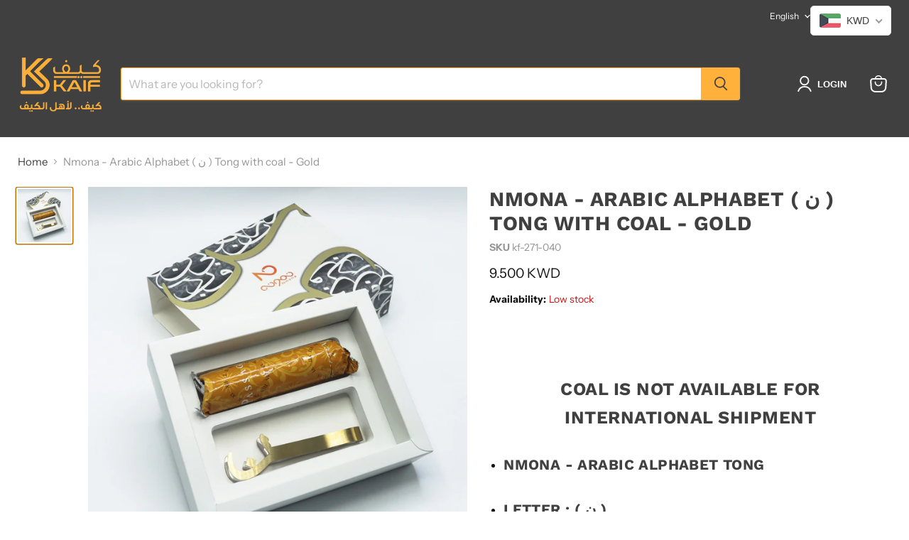

--- FILE ---
content_type: text/html; charset=utf-8
request_url: https://kaif.co/collections/all/products/nmona-arabic-alphabet-tong-with-coal-gold-17?view=recently-viewed
body_size: 1251
content:






















  












<li
  class="productgrid--item  imagestyle--natural        product-recently-viewed-card    show-actions--mobile"
  data-product-item
  data-product-quickshop-url="/products/nmona-arabic-alphabet-tong-with-coal-gold-17"
  
    data-recently-viewed-card
  
>
  <div class="productitem" data-product-item-content>
    
    
    
    

    

    

    <div class="productitem__container">
      <div class="product-recently-viewed-card-time" data-product-handle="nmona-arabic-alphabet-tong-with-coal-gold-17">
      <button
        class="product-recently-viewed-card-remove"
        aria-label="close"
        data-remove-recently-viewed
      >
        


                                                                        <svg class="icon-remove "    aria-hidden="true"    focusable="false"    role="presentation"    xmlns="http://www.w3.org/2000/svg" width="10" height="10" viewBox="0 0 10 10" xmlns="http://www.w3.org/2000/svg">      <path fill="currentColor" d="M6.08785659,5 L9.77469752,1.31315906 L8.68684094,0.225302476 L5,3.91214341 L1.31315906,0.225302476 L0.225302476,1.31315906 L3.91214341,5 L0.225302476,8.68684094 L1.31315906,9.77469752 L5,6.08785659 L8.68684094,9.77469752 L9.77469752,8.68684094 L6.08785659,5 Z"></path>    </svg>                                              

      </button>
    </div>

      <div class="productitem__image-container">
        <a
          class="productitem--image-link"
          href="/products/nmona-arabic-alphabet-tong-with-coal-gold-17"
          aria-label="Nmona - Arabic Alphabet ( ن ) Tong  with coal - Gold"
          tabindex="-1"
          data-product-page-link
        >
          <figure
            class="productitem--image"
            data-product-item-image
            
              style="--product-grid-item-image-aspect-ratio: 1.0;"
            
          >
            
              
              

  
    <noscript data-rimg-noscript>
      <img
        
          src="//kaif.co/cdn/shop/products/photo_2022-10-29_09-46-03_512x512.jpg?v=1667026399"
        

        alt=""
        data-rimg="noscript"
        srcset="//kaif.co/cdn/shop/products/photo_2022-10-29_09-46-03_512x512.jpg?v=1667026399 1x, //kaif.co/cdn/shop/products/photo_2022-10-29_09-46-03_1024x1024.jpg?v=1667026399 2x, //kaif.co/cdn/shop/products/photo_2022-10-29_09-46-03_1280x1280.jpg?v=1667026399 2.5x"
        class="productitem--image-primary"
        
        
      >
    </noscript>
  

  <img
    
      src="//kaif.co/cdn/shop/products/photo_2022-10-29_09-46-03_512x512.jpg?v=1667026399"
    
    alt=""

    
      data-rimg="lazy"
      data-rimg-scale="1"
      data-rimg-template="//kaif.co/cdn/shop/products/photo_2022-10-29_09-46-03_{size}.jpg?v=1667026399"
      data-rimg-max="1280x1280"
      data-rimg-crop="false"
      
      srcset="data:image/svg+xml;utf8,<svg%20xmlns='http://www.w3.org/2000/svg'%20width='512'%20height='512'></svg>"
    

    class="productitem--image-primary"
    
    
  >



  <div data-rimg-canvas></div>


            

            



























          </figure>
        </a>
      </div><div class="productitem--info">
        
          
        

        

        <h2 class="productitem--title">
          <a href="/products/nmona-arabic-alphabet-tong-with-coal-gold-17" data-product-page-link>
            Nmona - Arabic Alphabet ( ن ) Tong  with coal - Gold
          </a>
        </h2>

        
          
        

        
          






























<div class="price productitem__price ">
  
    <div
      class="price__compare-at "
      data-price-compare-container
    >

      
        <span class="money price__original" data-price-original></span>
      
    </div>


    
      
      <div class="price__compare-at--hidden" data-compare-price-range-hidden>
        
          <span class="visually-hidden">Original price</span>
          <span class="money price__compare-at--min" data-price-compare-min>
            9.500 KD
          </span>
          -
          <span class="visually-hidden">Original price</span>
          <span class="money price__compare-at--max" data-price-compare-max>
            9.500 KD
          </span>
        
      </div>
      <div class="price__compare-at--hidden" data-compare-price-hidden>
        <span class="visually-hidden">Original price</span>
        <span class="money price__compare-at--single" data-price-compare>
          
        </span>
      </div>
    
  

  <div class="price__current  " data-price-container>

    

    
      
      
      <span class="money" data-price>
        9.500 KD
      </span>
    
    
  </div>

  
    
    <div class="price__current--hidden" data-current-price-range-hidden>
      
        <span class="money price__current--min" data-price-min>9.500 KD</span>
        -
        <span class="money price__current--max" data-price-max>9.500 KD</span>
      
    </div>
    <div class="price__current--hidden" data-current-price-hidden>
      <span class="visually-hidden">Current price</span>
      <span class="money" data-price>
        9.500 KD
      </span>
    </div>
  

  
    
    
    
    

    <div
      class="
        productitem__unit-price
        hidden
      "
      data-unit-price
    >
      <span class="productitem__total-quantity" data-total-quantity></span> | <span class="productitem__unit-price--amount money" data-unit-price-amount></span> / <span class="productitem__unit-price--measure" data-unit-price-measure></span>
    </div>
  

  
</div>


        

        
          
          <div
            class="wishlist-engine"
            data-product_id="7794537758932"
            data-variant_id="43404782305492"
            data-full_button="false"
            data-css="true"
          ></div>

          
            
          
        

        
          <div class="productitem--description">
            <p> 
Coal is not available for international shipment


Nmona - Arabic Alphabet Tong


Letter : ( ن )


Color : Gold

</p>

            
          </div>
        
      </div>
      <div
        class="th_wl_col_btn"
        data-product_id="7794537758932"
        data-variant_id="43404782305492"
      ></div>

      
    </div>
  </div>

  
    <script type="application/json" data-quick-buy-settings>
      {
        "cart_redirection": false,
        "money_format": "{{amount}}0 KD"
      }
    </script>
  
</li>



--- FILE ---
content_type: text/javascript; charset=utf-8
request_url: https://kaif.co/products/nmona-arabic-alphabet-tong-with-coal-gold-17.js
body_size: 337
content:
{"id":7794537758932,"title":"Nmona - Arabic Alphabet ( ن ) Tong  with coal - Gold","handle":"nmona-arabic-alphabet-tong-with-coal-gold-17","description":"\u003ch3 style=\"text-align: center;\"\u003e \u003c\/h3\u003e\n\u003ch3 style=\"text-align: center;\"\u003eCoal is not available for international shipment\u003c\/h3\u003e\n\u003cul data-mce-fragment=\"1\"\u003e\n\u003cli data-mce-fragment=\"1\"\u003e\n\u003ch4 data-mce-fragment=\"1\"\u003eNmona - Arabic Alphabet Tong\u003c\/h4\u003e\n\u003c\/li\u003e\n\u003cli data-mce-fragment=\"1\"\u003e\n\u003ch4 data-mce-fragment=\"1\"\u003eLetter : ( ن )\u003c\/h4\u003e\n\u003c\/li\u003e\n\u003cli data-mce-fragment=\"1\"\u003e\n\u003ch4 data-mce-fragment=\"1\"\u003eColor : Gold\u003c\/h4\u003e\n\u003c\/li\u003e\n\u003c\/ul\u003e","published_at":"2023-06-26T09:47:02+03:00","created_at":"2022-10-20T18:40:15+03:00","vendor":"Nmona","type":"Nmona","tags":["Gold"],"price":950,"price_min":950,"price_max":950,"available":true,"price_varies":false,"compare_at_price":null,"compare_at_price_min":0,"compare_at_price_max":0,"compare_at_price_varies":false,"variants":[{"id":43404782305492,"title":"Default Title","option1":"Default Title","option2":null,"option3":null,"sku":"kf-271-040","requires_shipping":true,"taxable":false,"featured_image":null,"available":true,"name":"Nmona - Arabic Alphabet ( ن ) Tong  with coal - Gold","public_title":null,"options":["Default Title"],"price":950,"weight":500,"compare_at_price":null,"inventory_management":"shopify","barcode":"PP271040","requires_selling_plan":false,"selling_plan_allocations":[]}],"images":["\/\/cdn.shopify.com\/s\/files\/1\/0310\/9938\/8043\/products\/photo_2022-10-29_09-46-03.jpg?v=1667026399"],"featured_image":"\/\/cdn.shopify.com\/s\/files\/1\/0310\/9938\/8043\/products\/photo_2022-10-29_09-46-03.jpg?v=1667026399","options":[{"name":"Title","position":1,"values":["Default Title"]}],"url":"\/products\/nmona-arabic-alphabet-tong-with-coal-gold-17","media":[{"alt":null,"id":30807153475796,"position":1,"preview_image":{"aspect_ratio":1.0,"height":1280,"width":1280,"src":"https:\/\/cdn.shopify.com\/s\/files\/1\/0310\/9938\/8043\/products\/photo_2022-10-29_09-46-03.jpg?v=1667026399"},"aspect_ratio":1.0,"height":1280,"media_type":"image","src":"https:\/\/cdn.shopify.com\/s\/files\/1\/0310\/9938\/8043\/products\/photo_2022-10-29_09-46-03.jpg?v=1667026399","width":1280}],"requires_selling_plan":false,"selling_plan_groups":[]}